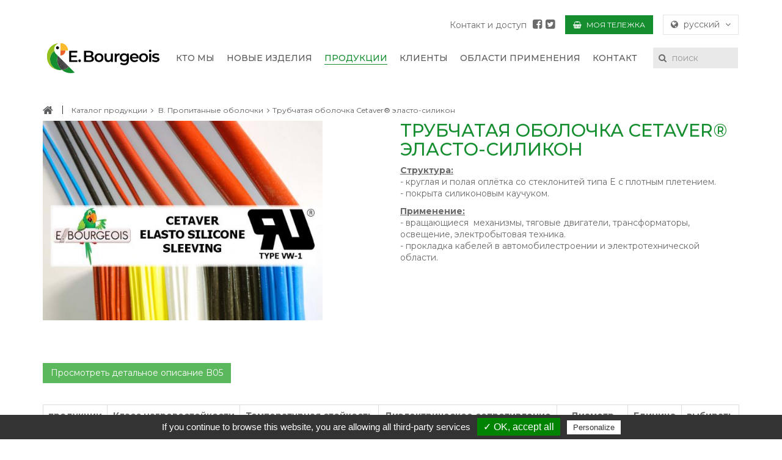

--- FILE ---
content_type: text/html; charset=UTF-8
request_url: https://www.e-bourgeois.com/ru/products/b-propitannye-obolochki/trubchataia-obolochka-cetaver-r-elasto-silikon
body_size: 4230
content:
<!DOCTYPE html>
<html lang="ru">
<head>
    <meta charset="UTF-8">
    <meta http-equiv="X-UA-Compatible" content="IE=edge">
    <meta name="viewport" content="width=device-width, initial-scale=1.0">
    <title>Трубчатая оболочка Cetaver® эласто-силикон - E. Bourgeois</title>
    <meta name="description" content="Структура:- круглая и полая оплётка со стеклонитей типа E с плотным плетением.- покрыта силиконовым каучуком.
Применение:- вращающиеся&amp;nbsp; механизмы, тяговые двигатели, трансформаторы, освещение, э..."/>
    <link rel="icon" type="image/x-icon" href="/img/favicon.png?M2U3M2I1MmZiNWQ2NWVlZGE2YTI5N2Zi"/>
    <link rel="stylesheet" href="https://maxcdn.bootstrapcdn.com/font-awesome/4.7.0/css/font-awesome.min.css">
                    <link href="/libraries/lightgallery/dist/css/lightgallery.min.css?M2U3M2I1MmZiNWQ2NWVlZGE2YTI5N2Zi" rel="stylesheet">
        <link href="/css/app.css?M2U3M2I1MmZiNWQ2NWVlZGE2YTI5N2Zi" rel="stylesheet">
            <script type="text/javascript" src="//cdnjs.cloudflare.com/ajax/libs/modernizr/2.8.3/modernizr.min.js"></script>
    <script type="text/javascript" src="/js/tarteaucitron/tarteaucitron.js?M2U3M2I1MmZiNWQ2NWVlZGE2YTI5N2Zi"></script>

<script type="text/javascript">
    tarteaucitron.lang.personalize = 'Fr-fr';
    tarteaucitron.user.googletagmanagerId = 'GTM-P857B5';
    (tarteaucitron.job = tarteaucitron.job || []).push('googletagmanager');
    tarteaucitron.init({
        "hashtag": "#tarteaucitron", /* Ouverture automatique du panel avec le hashtag */
        "orientation": "bottom", /* le bandeau doit être en haut (top) ou en bas (bottom) ? */
        "adblocker": false, /* Afficher un message si un adblocker est détecté */
        "showAlertSmall": false, /* afficher le petit bandeau en bas à droite ? */
        "cookieslist": true, /* Afficher la liste des cookies installés ? */
        "removeCredit": false /* supprimer le lien vers la source ? */
    });
</script>
</head>
<body >
        
<header id="header">
    <div class="container">
        <nav class="navbar navbar-default media">
            <div class="navbar-header media-left">
                <button type="button" class="navbar-toggle collapsed" data-toggle="collapse" data-target="#navbar-collapse" aria-expanded="false">
                    <span class="sr-only">Navigation</span>
                    <span class="icon-bar"></span>
                    <span class="icon-bar"></span>
                    <span class="icon-bar"></span>
                </button>
                <a class="navbar-brand" href="/ru/">
                    <img src="/img/e-bourgeois.svg?M2U3M2I1MmZiNWQ2NWVlZGE2YTI5N2Zi" alt="E bourgeois">
                </a>
            </div>
            <div class="media-body">
                <div class="collapse navbar-collapse" id="navbar-collapse">
                    <div class="navbar-top">
                        <div class="header-contact">
                            <span><a href="/ru%D0%BA%D0%BE%D0%BD%D1%82%D0%B0%D0%BA%D1%82/">Контакт и доступ</a></span>
                                <a href="https://www.facebook.com/E-Bourgeois-SAS-134990623338062/" target="_blank"><i class="fa fa-facebook-square"></i></a>
    <a href="https://twitter.com/ETS_EBourgeois" target="_blank"><i class="fa fa-twitter-square"></i></a>

                        </div>
                        <a href="/ru/%D0%BA%D0%BE%D1%80%D0%B7%D0%B8%D0%BD%D0%B0" class="btn btn-primary btn-basket">
                            <i class="fa fa-shopping-basket mr-5"></i>
                            моя тележка
                            <span id="my_cart_number"></span>
                        </a>
                        <div class="lang-dropdown btn btn-outline-default dropdown">
                            <a id="lang-dropdown" href="#" data-toggle="dropdown" role="button" aria-haspopup="true" aria-expanded="false">
                                <i class="fa fa-globe mr-5"></i>
                                русский
                                <i class="fa fa-angle-down ml-5"></i>
                            </a>
                            <ul class="dropdown-menu dropdown-menu-right" aria-labelledby="lang-dropdown">
                                                                                                            <li>
                                            <a class="media" href="/en/">
                                                английский
                                            </a>
                                        </li>
                                                                                                                                                <li>
                                            <a class="media" href="/fr/">
                                                французский
                                            </a>
                                        </li>
                                                                                                                                                <li>
                                            <a class="media" href="/de/">
                                                немецкий
                                            </a>
                                        </li>
                                                                                                                                                                                                                    <li>
                                            <a class="media" href="/es/">
                                                испанский
                                            </a>
                                        </li>
                                                                                                </ul>
                        </div>
                    </div>
                    <ul class="nav navbar-nav navbar-main">
            <li >
            <a href="/ru/k%D1%82%D0%BE-%D0%BC%D1%8B"><span>КТО МЫ</span></a>
        </li>
            <li >
            <a href="/ru/new-products"><span>Новые изделия</span></a>
        </li>
            <li class="active">
            <a href="/ru/products"><span>продукции</span></a>
        </li>
            <li >
            <a href="/ru/partners/"><span>Клиенты</span></a>
        </li>
            <li >
            <a href="/ru/business-sectors/"><span>Области применения</span></a>
        </li>
            <li >
            <a href="/ru%D0%BA%D0%BE%D0%BD%D1%82%D0%B0%D0%BA%D1%82/"><span>контакт</span></a>
        </li>
    </ul>

                    <div class="navbar-search">
                                                <form method="get" action="/ru/search">
                        <button type="submit" class="btn"><i class="fa fa-search"></i></button>
                        <input type="text" id="query" name="query" required="required" placeholder="поиск" class="form-control" />
                        </form>
                    </div>
                </div>
            </div>
        </nav>
    </div>
</header>
    <main id="main">
        <div class="main-container bg-genetic">
                            <div class="container ">
                    <ol class="breadcrumb">
        <li>
            <a href="/ru/"><i class="fa fa-home"></i></a>
        </li>
        <li>
            <a href="/ru/products">Каталог продукции</a>
        </li>
        <li>
            <a href="/ru/products/b-propitannye-obolochki">B. Пропитанные оболочки</a>
        </li>
        <li class="active">Трубчатая оболочка Cetaver® эласто-силикон</li>
    </ol>
    <div class="row">
        <div class="col-md-5 mb-15">
                                                                <div id="light-gallery" class="product-card-gallery">
                <div class="product-card-gallery-image">
                    <a href="/uploads/2018/10/02/4-b05.jpg?M2U3M2I1MmZiNWQ2NWVlZGE2YTI5N2Zi">
                        <img class="img-responsive" src="https://www.e-bourgeois.com/media/cache/product_show/uploads/2018/10/02/4-b05.jpg" alt="Трубчатая оболочка Cetaver® эласто-силикон">
                    </a>
                </div>
                <div class="product-card-gallery-thumb">
                                    </div>
            </div>
        </div>
        <div class="col-md-offset-1 col-md-6 mb-35">
            <h1 class="text-uppercase">Трубчатая оболочка Cetaver® эласто-силикон</h1>
            <p><p><u><strong>Структура:</strong></u><br />- круглая и полая оплётка со стеклонитей типа E с плотным плетением.<br />- покрыта силиконовым каучуком.</p>
<p><strong><u>Применение:</u></strong><br />- вращающиеся&nbsp; механизмы, тяговые двигатели, трансформаторы, освещение, электробытовая техника.<br />- прокладка кабелей в автомобилестроении и электротехнической области.</p></p>
        </div>
    </div>
            <div class="mt-25 mb-35">
            <a href="/uploads/2024/02/08/b05-silicone-rubber-glass-sleeving-2.pdf?M2U3M2I1MmZiNWQ2NWVlZGE2YTI5N2Zi" class="btn btn-success" target="_blank">
                Просмотреть детальное описание B05
            </a>
        </div>
                <table class="table table-bordered mb-35">
            <thead>
            <tr>
                <th class="text-center">продукции</th>
                                    <th class="text-center">Класс нагревостойкости</th>
                                    <th class="text-center">Температурная стойкость</th>
                                    <th class="text-center">Диэлектрическое сопротивление</th>
                                    <th class="text-center">Диаметр</th>
                                    <th class="text-center">Единица</th>
                                <th style="width: 5%;" class="text-center">выбирать</th>
            </tr>
            </thead>
            <tbody>
                            <tr>
                    <td class="model-title">2000 V</td>
                                            <td>H </td>
                                            <td>- 60  à  + 250°C °C</td>
                                            <td>≥ 2000 Volt</td>
                                            <td>0.5 à 25.0 mm</td>
                                            <td>M - P </td>
                                        <td style="width: 5%;" class="text-center">
                        <input type="checkbox" id="6" >
                    </td>
                </tr>
                            <tr>
                    <td class="model-title">3000 V</td>
                                            <td>H </td>
                                            <td>- 60  à  + 250 °C</td>
                                            <td>≥ 3000 Volt</td>
                                            <td>0.5 à 25.0 mm</td>
                                            <td>M - P </td>
                                        <td style="width: 5%;" class="text-center">
                        <input type="checkbox" id="7" >
                    </td>
                </tr>
                            <tr>
                    <td class="model-title">4000 V</td>
                                            <td>H </td>
                                            <td>- 60  à  + 250 °C</td>
                                            <td>≥ 4000 Volt</td>
                                            <td>0.5 à 25.0 mm</td>
                                            <td>M - P </td>
                                        <td style="width: 5%;" class="text-center">
                        <input type="checkbox" id="8" >
                    </td>
                </tr>
                            <tr>
                    <td class="model-title">5000 V</td>
                                            <td>H </td>
                                            <td>- 60  à  + 250 °C</td>
                                            <td>≥ 5000 Volt</td>
                                            <td>0.5 à 25.0 mm</td>
                                            <td>M - P </td>
                                        <td style="width: 5%;" class="text-center">
                        <input type="checkbox" id="9" >
                    </td>
                </tr>
                            <tr>
                    <td class="model-title">7000 V</td>
                                            <td>H </td>
                                            <td>- 60  à  + 250 °C</td>
                                            <td>≥ 7000 Volt</td>
                                            <td>0.5 à 25.0 mm</td>
                                            <td>M - P </td>
                                        <td style="width: 5%;" class="text-center">
                        <input type="checkbox" id="10" >
                    </td>
                </tr>
                        </tbody>
        </table>
                </div>
                    </main>
    <footer id="footer">
    <div class="container">
        <div class="footer-list">
            <div class="footer-item fti-1">
                <img class="img-responsive-ib" src="/img/logo-footer.png" alt="E bourgeois">
            </div>
            <div class="footer-item fti-2">
                E. Bourgeois<br>
    8 Rue Emile Bourgeois - 80440 - Dommartin<br>
<br>
    телефон : +33 (0)3 22 09 50 11<br>
<br>
    <a href="mailto:info@e-bourgeois.com">info@e-bourgeois.com</a>

            </div>
            <div class="footer-item fti-3">
                <ul class="list-unstyled">
                    <li><a href="/ru/">Главная</a></li>
                    <li><a href="/ru/k%D1%82%D0%BE-%D0%BC%D1%8B">КТО МЫ</a></li>
                    <li><a href="/ru/new-products">Новые изделия</a></li>
                    <li><a href="/ru/products">продукции</a></li>
                    <li><a href="/ru/partners/">Клиенты</a></li>
                    <li><a href="/ru/business-sectors/">Области применения</a></li>
                    <li><a href="/ru/articles/">новости</a></li>
                    <li><a href="/ru%D0%BA%D0%BE%D0%BD%D1%82%D0%B0%D0%BA%D1%82/">контакт</a></li>
                </ul>
            </div>
            <div class="footer-item fti-4">
                <ul class="ft-menu list-unstyled">
                    <li>
                        <a href="/ru/general-terms">Общие условия продажи</a>
                    </li>
                    <li>
                        <a href="/ru/legal-notice">Юридическая информация</a>
                    </li>
                </ul>
            </div>
            <div class="footer-item fti-5">
                <span>Следуйте за нами</span>
                    <a href="https://www.facebook.com/E-Bourgeois-SAS-134990623338062/" target="_blank"><i class="fa fa-facebook-square"></i></a>
    <a href="https://twitter.com/ETS_EBourgeois" target="_blank"><i class="fa fa-twitter-square"></i></a>

            </div>
        </div>
    </div>
    <div class="sub-footer">
        E. Bourgeois, производитель высокопроизводительных текстильных материалов с 1922 года
    </div>
</footer>
    <script type="text/javascript" src="/js/app.min.js?M2U3M2I1MmZiNWQ2NWVlZGE2YTI5N2Zi"></script>
    <script type="text/javascript" src="/libraries/lightgallery/dist/js/lightgallery-all.min.js?M2U3M2I1MmZiNWQ2NWVlZGE2YTI5N2Zi"></script>
    <script type="text/javascript">
        jQuery(document).ready(function($) {

            if ($('#light-gallery').length) {

                $('#light-gallery').lightGallery({
                    selector: 'a'
                });
            }
        });
    </script>
    <script type="text/javascript">
    function numberRawCart() {
        var url = "https\u003A\/\/www.e\u002Dbourgeois.com\/ru\/cart\u002Dnumber\u002Draw";
        $.ajax({
            url: url,
            method: "GET",
            data: {
                modelId: $(this).attr('id')
            },
            success(data) {
                var $number = $('#my_cart_number');

                if (data.count > 0) {
                    $number.text('(' + data.count + ')');
                } else {
                    $number.empty();
                }
            }
        });
    }
</script>
    <!--[if lt IE 9]>
    <script type="text/javascript" src="/js/respond.min.js?M2U3M2I1MmZiNWQ2NWVlZGE2YTI5N2Zi"></script>
    <![endif]-->
    <!--[if lt IE 10]>
    <script type="text/javascript" src="/js/jquery.placeholder.min.js?M2U3M2I1MmZiNWQ2NWVlZGE2YTI5N2Zi"></script>
    <script type="text/javascript">
        jQuery(document).ready(function ($) {
            $('input, textarea').placeholder();
        });
    </script>
    <![endif]-->

            
    <script>
        $(document).ready(function () {
            $("input[type='checkbox']").change(function (e) {
                const url = $(this).prop('checked') ? "https://www.e-bourgeois.com/ru/cart-add" : "https://www.e-bourgeois.com/ru/cart-remove";

                const message = 'продукции ' + $(this).parent().parent().find('.model-title').html()
                    + ((url === "https://www.e-bourgeois.com/ru/cart-add") ? ' был добавлен в корзину' : ' был удален из корзины');

                $.ajax({
                    url: url,
                    method: "GET",
                    data: {
                        modelId: $(this).attr('id')
                    },
                    success() {
                        $.notify({
                            // options
                            message: message
                        }, {
                            // settings
                            type: 'success',
                            delay: 2000,
                        });
                        numberRawCart();
                    }
                });
            });
        });
    </script>

</body>
</html>


--- FILE ---
content_type: image/svg+xml
request_url: https://www.e-bourgeois.com/img/e-bourgeois.svg?M2U3M2I1MmZiNWQ2NWVlZGE2YTI5N2Zi
body_size: 338283
content:
<?xml version="1.0" encoding="UTF-8"?><svg id="Calque_1" xmlns="http://www.w3.org/2000/svg" xmlns:xlink="http://www.w3.org/1999/xlink" viewBox="0 0 471.62 163.84"><defs><style>.cls-1{clip-path:url(#clippath-2);}.cls-2{isolation:isolate;}.cls-3,.cls-4,.cls-5,.cls-6,.cls-7,.cls-8{stroke-width:0px;}.cls-4{fill:#eb602b;}.cls-5{fill:none;}.cls-6{fill:#95c11f;}.cls-9{clip-path:url(#clippath-1);}.cls-10{clip-path:url(#clippath);}.cls-7{fill:#158e30;}.cls-8{fill:#fbbb2d;}</style><clipPath id="clippath"><rect class="cls-5" x="13.87" y="1.28" width="457.69" height="122.64"/></clipPath><clipPath id="clippath-1"><path class="cls-5" d="M56.02,68.88c0,16.88,7.61,31.97,19.56,42.08,10.87-1.31,20.77-5.79,28.74-12.49l-45.88-45.78c-1.57,5.12-2.43,10.56-2.43,16.2"/></clipPath><clipPath id="clippath-2"><rect class="cls-5" x="25.34" y="8.22" width="72.33" height="147.21" transform="translate(-26.42 29.41) rotate(-22.27)"/></clipPath></defs><path class="cls-3" d="M113.16,71.23h25.51v7.04h-33.9v-45.2h33v7.04h-24.6v31.12h0ZM112.51,51.86h22.47v6.91h-22.47v-6.91Z"/><g class="cls-10"><path class="cls-3" d="M147.25,78.72c-6.9.2-6.96-11.01,0-10.72,6.95-.28,6.89,10.92,0,10.72"/><path class="cls-3" d="M165.36,78.27v-45.2c7.78.59,27.7-1.99,33.58,3.2,8.99,6.5,2.64,20.93-8.01,20.06l1.16-2.32c11.57-1.29,18.56,14.05,8.96,21.05-6.12,5.24-27.61,2.65-35.71,3.23l.02-.02ZM173.76,71.68c6.37-.98,23.11,3.5,23.31-6.52-.23-10.12-17.57-5.5-23.96-6.52v-6.52c5.98-.84,21.42,3.15,21.64-6.2-.13-9.27-15.06-5.49-20.99-6.26v32.03h0Z"/><path class="cls-3" d="M226,78.72c-24.07.6-24.14-36,0-35.33,24.26-.76,24.17,36.02,0,35.33M226,71.81c13.52.68,13.58-22.19.06-21.57-13.52-.64-13.55,22.13-.06,21.57"/><path class="cls-3" d="M263.51,78.72c-19.17.99-14.35-22.73-14.85-34.95h8.07c1.2,7.29-4.46,28.46,8.07,27.83,13.59.63,8.5-19.79,9.42-27.83h8.07v34.48h-7.68v-9.3l1.35,2.84c-2.33,4.61-7.37,6.91-12.46,6.9"/><path class="cls-3" d="M289.66,78.27v-34.48h7.68v9.49l-.9-2.78c2.38-5.23,7.27-7.08,13.18-7.1v7.68c-15.74-2.81-11.32,17.93-11.88,27.18h-8.08Z"/><path class="cls-3" d="M327.5,76.72c-22.92.64-22.97-34.02,0-33.32,20.77-1.42,20.69,34.65,0,33.32M328.54,91.25c-5.68,0-12.55-1.42-16.79-4.91l3.62-6.07c5.03,4.2,16.2,6.07,21.05,1.51,3.22-2.58,2.65-9.83,2.65-13.98.98-7.11.26-16.86.39-24.01h7.68c-1.68,16.43,7.87,48.63-18.6,47.46M328.73,69.87c13.59.77,13.7-20.52,0-19.62-13.79-.91-13.68,20.41,0,19.62"/><path class="cls-3" d="M370.7,78.72c-18.44,1.67-26.36-24.3-10.43-33.06,12.54-7.24,29.15,3.05,26.51,17.96h-28.73v-5.36h24.47l-3.16,1.68c.83-10.12-14.03-13.88-18.57-5.2-6.51,13.11,9.57,23.12,19.46,13.4l4.33,4.97c-3.44,3.98-8.4,5.63-13.88,5.62"/><path class="cls-3" d="M406.93,78.72c-24.07.6-24.14-36,0-35.33,24.26-.76,24.17,36.02,0,35.33M406.93,71.81c13.52.68,13.58-22.19.06-21.57-13.52-.64-13.55,22.13-.06,21.57"/><path class="cls-3" d="M433.92,38.1c-6.7.29-6.72-9.99,0-9.68,6.8-.4,6.66,9.99-.01,9.68M429.85,43.79h8.07v34.48h-8.07v-34.48Z"/><path class="cls-3" d="M455.94,78.72c-4.86.05-10.92-1.37-14.6-3.87l3.1-6.14c3.65,3.45,23.53,6.46,18.08-2.55-4.66-2.43-11.3-1.46-15.95-4.32-4.67-2.32-5.49-9.39-2.33-13.36,5.84-6.96,18.72-6.04,26.22-2.09l-3.1,6.13c-8.02-6.09-25.53-.1-12.93,4.85,5.29,1.28,12.52.95,15.94,6,4.88,9.24-5.49,16.17-14.47,15.36"/><path class="cls-6" d="M68.92,1.28C-3.73,2.56-3.27,110.71,69.36,111.36c-40.36,1.25-57.7-55.22-24.71-77.15C39.92,18.38,52.35,1.05,68.91,1.29"/><path class="cls-7" d="M75.59,110.95c13.29,11.69,34.39,16.22,51.79,10.51l-23.05-23c-7.97,6.7-17.86,11.18-28.74,12.49"/><path class="cls-7" d="M56.02,68.88c0-5.64.85-11.08,2.43-16.2-5.02-5.01-12.23-11.15-13.8-18.47-35.64,24.54-12.46,83.67,30.87,76.7-11.93-10.1-19.51-25.17-19.51-42.03"/><path class="cls-3" d="M63.46,20.77c.11,7.85-12.21,7.85-12.1,0-.11-7.85,12.21-7.85,12.1,0"/><path class="cls-8" d="M100.03,31.96c0-16.94-13.73-30.67-30.67-30.67v30.67h30.67Z"/><path class="cls-4" d="M69.36,52.12c11.13,0,20.16-9.02,20.16-20.16h-20.16v20.16Z"/></g><g class="cls-9"><g class="cls-1"><image class="cls-2" width="614" height="302" transform="translate(67.07 0) rotate(67.73) scale(.24)" xlink:href="[data-uri]"/></g></g></svg>
